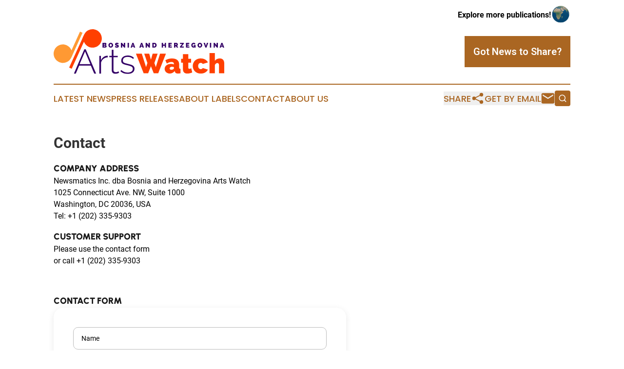

--- FILE ---
content_type: image/svg+xml
request_url: https://cdn.newsmatics.com/agp/sites/bosniaherzegovinaartswatch-logo-1.svg
body_size: 14423
content:
<?xml version="1.0" encoding="UTF-8" standalone="no"?>
<svg
   xmlns:dc="http://purl.org/dc/elements/1.1/"
   xmlns:cc="http://creativecommons.org/ns#"
   xmlns:rdf="http://www.w3.org/1999/02/22-rdf-syntax-ns#"
   xmlns:svg="http://www.w3.org/2000/svg"
   xmlns="http://www.w3.org/2000/svg"
   xml:space="preserve"
   width="11.252634in"
   height="2.9629865in"
   version="1.0"
   shape-rendering="geometricPrecision"
   text-rendering="geometricPrecision"
   image-rendering="optimizeQuality"
   fill-rule="evenodd"
   clip-rule="evenodd"
   viewBox="0 0 1125264.4 296298.64"
   id="svg22"><metadata
   id="metadata28"><rdf:RDF><cc:Work
       rdf:about=""><dc:format>image/svg+xml</dc:format><dc:type
         rdf:resource="http://purl.org/dc/dcmitype/StillImage" /></cc:Work></rdf:RDF></metadata><defs
   id="defs26" />
 <g
   id="Layer_x0020_1"
   transform="translate(-19930.557,-111070.48)">
  <metadata
   id="CorelCorpID_0Corel-Layer" />
  <path
   fill="#ff9933"
   d="m 193839,127195 16747,7590 -58563,129222 c -6216,13716 -14209,35128 -22651,46262 -16518,21789 -46281,30870 -73626,18477 -30668,-13898 -44263,-50028 -30364,-80697 13899,-30669 50029,-44263 80697,-30364 15092,6839 26045,19064 31627,33370 z"
   id="path3" />
 </g>
 <g
   id="Layer_x0020_2"
   transform="translate(-19930.557,-111070.48)">
  <metadata
   id="CorelCorpID_1Corel-Layer" />
  <path
   fill="#ff4000"
   d="m 139037,372852 -16747,-7589 83325,-183857 c 6216,-13717 14208,-35128 22650,-46263 16518,-21789 46281,-30870 73626,-18477 30668,13899 44263,50028 30364,80697 -13899,30669 -50029,44263 -80697,30365 -15092,-6840 -26045,-19065 -31627,-33371 z"
   id="path7" />
 </g>
 <g
   id="Layer_x0020_3"
   transform="translate(-19930.557,-111070.48)">
  <metadata
   id="CorelCorpID_2Corel-Layer" />
  <path
   fill="#330066"
   d="m 153914,405105 68348,-160684 h 9505 l 68348,160684 h -12448 l -22405,-52958 h -76721 l -22406,52958 z m 73101,-146653 -35759,84190 h 70837 z m 150047,39152 c -10713,303 -19991,3433 -27837,9393 -7846,5960 -13353,14145 -16521,24555 v 73553 H 321388 V 287420 h 10637 v 28969 c 4074,-8298 9467,-15050 16181,-20256 6715,-5204 13919,-8185 21614,-8939 1509,0 2867,-38 4074,-113 1206,-75 2263,-113 3168,-113 z m 74458,101844 c -603,301 -1622,866 -3055,1696 -1433,830 -3244,1623 -5432,2376 -2188,756 -4639,1434 -7355,2038 -2716,603 -5658,905 -8827,905 -3168,0 -6147,-452 -8939,-1358 -2792,-905 -5243,-2263 -7355,-4074 -2112,-1810 -3810,-3998 -5092,-6563 -1283,-2565 -1924,-5582 -1924,-9053 v -88715 h -16521 v -9280 h 16521 v -40284 h 11316 v 40284 h 27610 v 9280 h -27610 v 86000 c 0,4375 1509,7657 4526,9845 3018,2187 6488,3281 10410,3281 4678,0 8714,-792 12109,-2376 3394,-1585 5469,-2603 6223,-3056 z m 56579,7921 c -9053,0 -17729,-1510 -26027,-4527 -8297,-3018 -15540,-7544 -21726,-13579 l 5658,-7694 c 6337,5732 12900,9957 19689,12673 6790,2715 14258,4074 22406,4074 10260,0 18520,-2150 24782,-6451 6261,-4300 9392,-10296 9392,-17991 0,-3622 -793,-6677 -2377,-9167 -1584,-2489 -3961,-4601 -7129,-6337 -3168,-1734 -7091,-3281 -11768,-4639 -4677,-1358 -10108,-2791 -16295,-4300 -6639,-1509 -12410,-3017 -17313,-4526 -4903,-1509 -8940,-3319 -12108,-5432 -3168,-2112 -5545,-4677 -7129,-7694 -1584,-3018 -2376,-6866 -2376,-11543 0,-5884 1131,-11014 3394,-15389 2264,-4376 5394,-7997 9393,-10864 3998,-2866 8600,-5016 13805,-6450 5205,-1433 10750,-2149 16634,-2149 9204,0 17351,1546 24442,4639 7091,3093 12598,7054 16522,11882 l -6338,6110 c -3922,-4526 -9014,-7921 -15276,-10184 -6261,-2263 -12937,-3395 -20029,-3395 -4375,0 -8486,453 -12334,1358 -3847,906 -7204,2339 -10071,4300 -2867,1962 -5130,4489 -6790,7582 -1659,3093 -2489,6752 -2489,10976 0,3470 566,6261 1698,8374 1131,2112 2942,3923 5431,5432 2489,1508 5696,2829 9618,3960 3923,1132 8601,2376 14032,3735 7393,1810 13956,3545 19690,5204 5733,1660 10523,3697 14370,6111 3848,2414 6790,5280 8827,8600 2037,3319 3055,7544 3055,12674 0,10562 -4111,18973 -12334,25234 -8222,6261 -19199,9393 -32929,9393 z"
   id="path11" />
 </g>
 <g
   id="Layer_x0020_4"
   transform="translate(-19930.557,-111070.48)">
  <metadata
   id="CorelCorpID_3Corel-Layer" />
  <path
   fill="#ff4000"
   d="m 617471,273023 h 32777 l 11352,40101 11537,-40101 h 32776 l -21424,62075 9339,27100 28016,-89175 h 38819 l -50904,130009 h -29664 l -18495,-46510 -18311,46510 H 613626 L 562721,273023 h 38636 l 28199,89175 8973,-27100 z m 168461,131840 c -4760,0 -9216,-793 -13367,-2380 -4150,-1587 -7721,-3754 -10711,-6501 -2991,-2747 -5341,-6012 -7050,-9796 -1710,-3784 -2564,-7874 -2564,-12269 0,-4883 1038,-9338 3113,-13367 2075,-4028 4944,-7507 8606,-10437 3662,-2930 8026,-5188 13093,-6775 5066,-1587 10650,-2381 16754,-2381 7813,0 14283,1221 19410,3663 v -2930 c 0,-4517 -1312,-7874 -3937,-10071 -2625,-2198 -6866,-3296 -12726,-3296 -5494,0 -10559,885 -15198,2655 -4639,1770 -9522,4364 -14649,7782 l -10071,-21607 c 12695,-8179 27161,-12268 43397,-12268 15381,0 27222,3418 35524,10254 8300,6836 12451,17090 12451,30762 v 18678 c 0,3296 610,5584 1831,6866 1221,1282 3418,2045 6592,2289 v 29298 c -3174,610 -6165,1068 -8973,1373 -2807,305 -5309,458 -7507,458 -6226,0 -10956,-1129 -14191,-3387 -3235,-2259 -5340,-5585 -6317,-9980 l -733,-3479 c -4272,5493 -9216,9674 -14832,12543 -5615,2869 -11597,4303 -17945,4303 z m 10438,-24903 c 2075,0 4211,-336 6409,-1007 2197,-672 4150,-1557 5859,-2655 1343,-977 2442,-2045 3296,-3205 855,-1160 1282,-2350 1282,-3570 v -7142 c -2075,-732 -4334,-1342 -6775,-1831 -2442,-488 -4639,-732 -6592,-732 -4273,0 -7813,1038 -10621,3113 -2807,2075 -4211,4699 -4211,7873 0,2686 1068,4883 3204,6592 2136,1710 4853,2564 8149,2564 z m 137516,17762 c -4883,2075 -10102,3815 -15656,5218 -5554,1404 -11017,2106 -16389,2106 -3906,0 -7629,-488 -11169,-1465 -3541,-976 -6623,-2563 -9247,-4761 -2625,-2197 -4700,-5066 -6226,-8606 -1526,-3540 -2289,-7934 -2289,-13184 v -44130 h -11902 v -26184 h 11902 v -30214 h 34791 v 30214 h 18860 v 26184 h -18860 v 31862 c 0,3174 671,5401 2014,6683 1343,1282 3174,1923 5494,1923 1709,0 3662,-275 5859,-824 2197,-550 4395,-1313 6592,-2289 z m 3662,-42848 c 0,-6592 1160,-12909 3479,-18952 2319,-6043 5707,-11353 10163,-15931 4455,-4578 9979,-8240 16571,-10986 6592,-2747 14161,-4120 22706,-4120 11719,0 21515,2441 29389,7324 7874,4883 13764,11170 17670,18860 l -33875,10255 c -3296,-4761 -7752,-7142 -13367,-7142 -4761,0 -8790,1801 -12086,5402 -3295,3601 -4943,8698 -4943,15290 0,6592 1648,11688 4943,15289 3296,3602 7325,5402 12086,5402 5615,0 10071,-2380 13367,-7141 l 33875,10254 c -3906,7691 -9796,13978 -17670,18861 -7874,4883 -17670,7324 -29389,7324 -8545,0 -16114,-1373 -22706,-4120 -6592,-2747 -12116,-6409 -16571,-10987 -4456,-4577 -7844,-9887 -10163,-15930 -2319,-6043 -3479,-12360 -3479,-18952 z m 207647,48158 h -34791 v -54201 c 0,-4761 -1068,-8209 -3204,-10346 -2136,-2136 -4791,-3204 -7965,-3204 -1099,0 -2411,336 -3937,1007 -1526,671 -3052,1587 -4578,2747 -1526,1159 -2960,2594 -4303,4303 -1343,1709 -2441,3601 -3296,5676 v 54018 h -34791 V 269361 h 34791 v 51637 c 3418,-5249 7873,-9247 13367,-11993 5493,-2747 11658,-4120 18494,-4120 6714,0 12085,1159 16114,3479 4028,2319 7080,5218 9156,8697 2075,3480 3417,7233 4028,11262 610,4028 915,7812 915,11353 z"
   id="path15" />
 </g>
 <g
   id="Layer_x0020_5"
   transform="translate(-19930.557,-111070.48)">
  <metadata
   id="CorelCorpID_4Corel-Layer" />
  <path
   fill="#330066"
   d="m 369319,224752 c 0,1435 -299,2668 -897,3699 -598,1032 -1420,1876 -2466,2534 -1047,658 -2265,1143 -3655,1457 -1390,314 -2862,471 -4417,471 h -15650 v -31839 h 18475 c 1106,0 2108,240 3005,718 897,478 1659,1099 2286,1861 628,762 1114,1629 1458,2601 344,972 516,1966 516,2982 0,1495 -381,2922 -1144,4283 -762,1360 -1906,2384 -3430,3071 1823,538 3266,1473 4327,2803 1061,1330 1592,3116 1592,5359 z m -8879,-1794 c 0,-777 -209,-1428 -628,-1951 -418,-523 -956,-785 -1614,-785 h -7220 v 5337 h 6906 c 718,0 1323,-224 1816,-673 493,-448 740,-1091 740,-1928 z m -9462,-14439 v 4887 h 5964 c 598,0 1144,-164 1637,-493 493,-329 740,-987 740,-1973 0,-867 -209,-1487 -628,-1861 -418,-374 -911,-560 -1480,-560 z m 45740,24663 c -2272,0 -4342,-463 -6211,-1390 -1868,-927 -3467,-2145 -4798,-3655 -1330,-1509 -2361,-3236 -3094,-5179 -732,-1943 -1098,-3946 -1098,-6009 0,-2093 381,-4111 1143,-6054 762,-1943 1831,-3654 3206,-5134 1375,-1480 2997,-2661 4865,-3543 1869,-882 3925,-1323 6167,-1323 2272,0 4342,464 6210,1390 1869,927 3468,2153 4798,3678 1331,1524 2355,3258 3072,5201 718,1943 1076,3931 1076,5964 0,2093 -381,4103 -1143,6032 -762,1928 -1816,3632 -3161,5112 -1346,1480 -2960,2668 -4844,3565 -1883,896 -3946,1345 -6188,1345 z m -6323,-16143 c 0,1076 127,2115 381,3116 255,1002 651,1891 1189,2668 538,778 1211,1405 2018,1884 807,478 1748,717 2825,717 1106,0 2062,-246 2870,-740 807,-493 1465,-1136 1973,-1928 508,-792 889,-1697 1143,-2713 254,-1016 382,-2048 382,-3094 0,-1076 -135,-2115 -404,-3117 -269,-1001 -665,-1883 -1189,-2645 -522,-763 -1188,-1376 -1995,-1839 -807,-463 -1749,-695 -2825,-695 -1106,0 -2055,239 -2848,717 -792,479 -1449,1114 -1972,1906 -524,793 -912,1689 -1167,2691 -254,1002 -381,2025 -381,3072 z m 54798,-5561 c -897,-538 -1823,-1016 -2780,-1435 -807,-359 -1711,-695 -2713,-1009 -1001,-314 -1980,-471 -2937,-471 -777,0 -1398,120 -1861,359 -463,239 -695,643 -695,1211 0,418 134,762 404,1031 269,269 657,516 1165,740 509,224 1129,441 1861,650 733,209 1563,464 2489,763 1465,448 2788,941 3969,1479 1181,539 2190,1174 3027,1906 837,733 1480,1622 1928,2668 448,1047 672,2317 672,3812 0,1913 -351,3520 -1053,4821 -703,1300 -1630,2339 -2780,3116 -1152,777 -2452,1338 -3902,1682 -1450,343 -2907,516 -4372,516 -1166,0 -2362,-90 -3587,-269 -1226,-180 -2445,-434 -3655,-763 -1211,-329 -2377,-717 -3498,-1166 -1121,-448 -2160,-956 -3116,-1525 l 3766,-7668 c 1047,658 2138,1241 3274,1749 957,449 2040,853 3251,1211 1211,359 2444,538 3700,538 956,0 1621,-127 1995,-381 374,-254 561,-590 561,-1009 0,-448 -187,-830 -561,-1143 -374,-314 -889,-591 -1547,-830 -658,-239 -1413,-478 -2265,-717 -852,-240 -1756,-524 -2713,-853 -1405,-478 -2615,-993 -3632,-1547 -1016,-553 -1853,-1181 -2511,-1883 -658,-702 -1144,-1502 -1457,-2399 -314,-897 -471,-1928 -471,-3094 0,-1764 321,-3319 964,-4664 643,-1345 1517,-2466 2623,-3363 1106,-897 2369,-1577 3789,-2041 1420,-463 2923,-694 4507,-694 1166,0 2302,112 3408,336 1106,224 2175,508 3206,852 1032,344 1996,717 2893,1121 896,404 1704,785 2421,1143 z m 27220,5785 v 15650 h -8744 v -31839 h 6816 l 12780,16189 v -16189 h 8744 v 31839 h -6950 z m 35157,15650 v -31839 h 8745 v 31839 z m 19821,0 11883,-31839 h 7085 l 11839,31839 h -9238 l -1928,-6233 h -8475 l -1884,6233 z m 15426,-22735 -2960,10672 h 5785 z m 42153,22735 11883,-31839 h 7085 l 11839,31839 h -9238 l -1928,-6233 h -8476 l -1883,6233 z m 15426,-22735 -2960,10672 h 5784 z m 35202,7085 v 15650 h -8745 v -31839 h 6816 l 12781,16189 v -16189 h 8744 v 31839 h -6951 z m 35156,15650 v -31839 h 12242 c 2631,0 4948,419 6951,1256 2003,837 3677,1973 5022,3408 1346,1435 2362,3117 3050,5045 687,1928 1031,3984 1031,6166 0,2421 -381,4611 -1143,6570 -763,1957 -1846,3632 -3251,5022 -1406,1390 -3095,2466 -5068,3229 -1973,762 -4170,1143 -6592,1143 z m 19417,-15964 c 0,-1226 -164,-2347 -493,-3363 -329,-1017 -800,-1884 -1413,-2601 -612,-718 -1367,-1278 -2264,-1682 -897,-403 -1899,-605 -3005,-605 h -3497 v 16592 h 3497 c 1136,0 2153,-210 3050,-628 897,-419 1652,-1002 2264,-1749 613,-747 1077,-1629 1390,-2646 314,-1016 471,-2122 471,-3318 z m 71166,-15875 v 31839 h -8744 v -12466 h -10673 v 12466 h -8744 v -31839 h 8744 v 11749 h 10673 v -11749 z m 38252,24216 v 7623 h -22691 v -31839 h 22287 v 7624 h -13542 v 4484 h 11569 v 7085 h -11569 v 5023 z m 14170,7623 v -31839 h 14619 c 1554,0 2989,322 4305,965 1315,642 2444,1480 3386,2511 941,1031 1681,2212 2219,3543 538,1330 807,2668 807,4013 0,1853 -403,3580 -1210,5179 -808,1600 -1929,2908 -3364,3924 l 7175,11704 h -9865 l -6054,-9776 h -3273 v 9776 z m 8745,-17399 h 5515 c 538,0 1039,-299 1502,-897 464,-598 696,-1435 696,-2511 0,-1106 -270,-1951 -808,-2534 -538,-583 -1076,-874 -1614,-874 h -5291 z m 30582,10897 14888,-17713 h -14215 v -7624 h 24305 v 6503 l -13991,17713 h 14260 v 7623 h -25247 z m 62197,-1121 v 7623 h -22690 v -31839 h 22287 v 7624 h -13543 v 4484 h 11570 v 7085 h -11570 v 5023 z m 33991,5022 c -2002,1884 -4319,2825 -6950,2825 -1973,0 -3842,-441 -5605,-1323 -1764,-882 -3312,-2070 -4642,-3565 -1330,-1494 -2384,-3236 -3161,-5224 -777,-1988 -1166,-4088 -1166,-6300 0,-2242 396,-4328 1188,-6256 792,-1928 1884,-3602 3274,-5022 1390,-1420 3027,-2541 4910,-3364 1884,-822 3901,-1233 6054,-1233 1345,0 2631,157 3856,471 1226,314 2362,777 3409,1390 1046,613 1980,1346 2802,2198 822,852 1502,1816 2040,2892 l -6502,4977 c -538,-1255 -1353,-2264 -2444,-3026 -1091,-763 -2249,-1144 -3475,-1144 -897,0 -1727,209 -2489,628 -762,418 -1420,1001 -1973,1749 -553,747 -987,1637 -1300,2668 -314,1031 -471,2160 -471,3386 0,1255 157,2391 471,3408 313,1016 754,1890 1322,2623 569,732 1248,1300 2041,1704 792,404 1667,606 2623,606 1076,0 2115,-270 3117,-808 1001,-538 1936,-1315 2803,-2331 h -5606 v -6279 h 13094 v 16951 h -7220 z m 35113,2870 c -2272,0 -4343,-463 -6211,-1390 -1869,-927 -3468,-2145 -4798,-3655 -1331,-1509 -2362,-3236 -3095,-5179 -732,-1943 -1098,-3946 -1098,-6009 0,-2093 381,-4111 1143,-6054 763,-1943 1831,-3654 3207,-5134 1375,-1480 2997,-2661 4865,-3543 1869,-882 3924,-1323 6166,-1323 2272,0 4342,464 6211,1390 1868,927 3467,2153 4798,3678 1331,1524 2354,3258 3072,5201 717,1943 1076,3931 1076,5964 0,2093 -381,4103 -1143,6032 -763,1928 -1817,3632 -3162,5112 -1345,1480 -2960,2668 -4843,3565 -1883,896 -3946,1345 -6188,1345 z m -6323,-16143 c 0,1076 127,2115 381,3116 254,1002 650,1891 1188,2668 538,778 1211,1405 2018,1884 807,478 1749,717 2825,717 1107,0 2063,-246 2870,-740 808,-493 1465,-1136 1973,-1928 509,-792 890,-1697 1144,-2713 254,-1016 381,-2048 381,-3094 0,-1076 -135,-2115 -403,-3117 -270,-1001 -666,-1883 -1189,-2645 -523,-763 -1188,-1376 -1995,-1839 -807,-463 -1749,-695 -2826,-695 -1105,0 -2055,239 -2847,717 -792,479 -1450,1114 -1973,1906 -523,793 -912,1689 -1166,2691 -254,1002 -381,2025 -381,3072 z m 40089,-15965 6234,20852 6143,-20852 h 9193 l -11704,31839 h -7265 l -11838,-31839 z m 32512,31839 v -31839 h 8744 v 31839 z m 33049,-15650 v 15650 h -8744 v -31839 h 6816 l 12780,16189 v -16189 h 8744 v 31839 h -6950 z m 30673,15650 11883,-31839 h 7085 l 11839,31839 h -9238 l -1928,-6233 h -8476 l -1883,6233 z m 15426,-22735 -2960,10672 h 5784 z"
   id="path19" />
 </g>
</svg>
